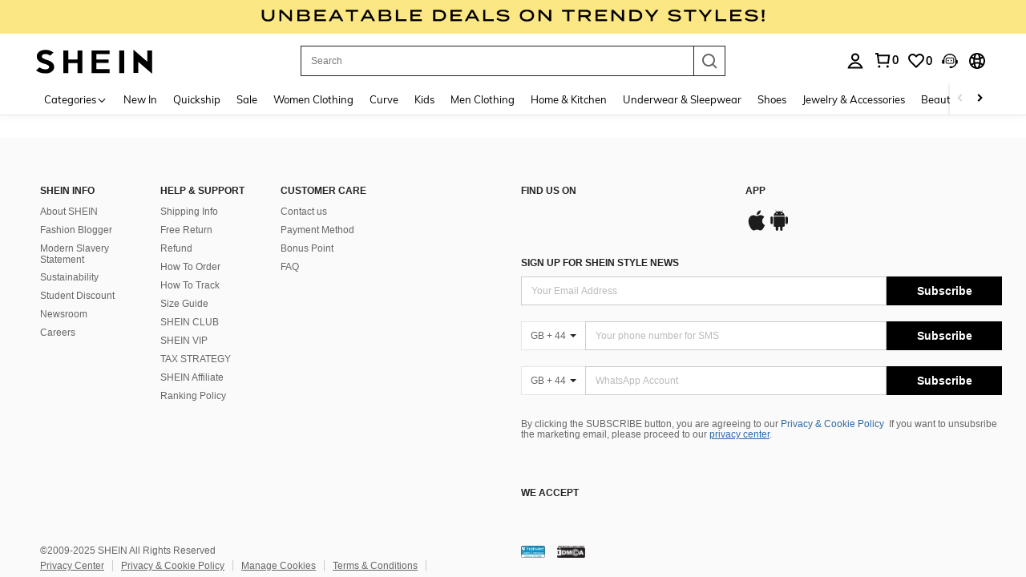

--- FILE ---
content_type: text/javascript; charset=utf-8
request_url: https://www.shein.co.uk/devices/v3/profile/web?callback=smCB_1763234749244&organization=FPNyuLhAtVnAeldjikus&smdata=W7N7Uu94bq%2BVmrg%2BpkkKvFQUQ%2BBGBDSSPVenzmsyRe%2F2H9cYhgVnbb7aO4qF0jeXYjEgmVH5z%2Bdd%2FmF7LbxsznIj%2B0AaiAGYJW1DCoad2LU9tILmq%2FEbuvDQeSEcqqvwtMhYnWsWYdMPIAJgiui1SwLWG4Pf7%2FH%2BculbN6U8R90ilLvIxnoDasMj6A8jtfqCRFwnDTQ9O9slsjC17D62VAMGtCauieKjg8tTDrkiiXbnB%2BYmRaCz73D0eKeaGD11Pgs2dth9LEKEBccnHaHE2rNowUYdTRcnjqkMW55ip%2Bv9gQDj6y4WN5950%2FvsPUg3sC9fpKbJ%2F7MYqfEwBaZjTy%2FiEZgqqOwQXLYwC8lFwb3d8gQ2SRfaUVaEjasxNBMoMkxFARPWSjtMy8rkflBKBOGEHeEY%2F1S8zxMoteb%2B0L06wdW4j%2BI4z9bqtdiTotrNuJnxvy3yYaZnF5En0eENxk%2BzyTCNp9D5VZMEQzWcZrEBY5lV3Z3zGfiLtuSB8BCbyLoOTZ%2FLJjlFT13HbqaLOhANv3CKCSQtA6DdVBaPIjeuF5jlijrQ47BKBmiOmce9hvkL2zUwLe4Lov0BeNfDvFDt%2B83YctAEUTXdD7SPUzNBhz58TsGawF7vRFQkuBtMm7ZDkAyeLys32fjLof9m%2FsK65AWVmRUc%2Fe25ZGSBsYpfMTQHAOg2r%2B7Yx7ikm9jj%2FnK%2BRpcORGkEXU%2BZ%2B0IuNgBnokWu1eTdE%2BYNhaYePJYkz8mSWmJ06j5MJzIMyA60HlM3rpkrJR1D%2Bn%2BRiopkhHoronPrRfZTiI6ACn3zf3QhGHQtkPrW0qkAuLp7nIyWxayKWm6Fri6yJeunKsJ0javW0XAG6ZgOVaz%2FROChWb4gFD8Rqhpl4s29UZYSZXb1lBioqkVBYB2Gu%2B0w%2Bgd%2BJ8FaPC2EZ5Xn3W74p9Oa1BZhSDMjZV2WAlcNLfkP9PUtibfpdEsH771v28xLTHBkZE2vfDevDsJgakwRXFNTcuun2p1sKKDrFyEsD91EIFHemPlPUjFEH1FXOnYd1vVVlDBXIhDme4AyJ2ohQaG%2Fbzr4jKfSfqxWUNK08%2Fff%2B4A3Qi%2FPyjT4kAqmhujDpiUDuyM3wSYCiwC6ItlOb%2FZO%2BxneDXnSYvg%2F7BcEJa38wXahWnR%2BX9NpmGw%2BeqH9nd8xMJkMyztDfXe63ARaWhS%2Bc1gC%2F%2BpgSjWMtxPyr9s1gnWEwGLCN9RLDsjl4Q4AEmuSwky35vKuEkqxV8lyqt1Hw0%2FWBS2caA383pq2PPrQ%2FYlbgHE%2Bl7Qmp2CYP4hZtP%2Bfk%2BNIBY5XfYKt6hNqlAILnuIvW%2BsCSCXAoCmEZ6o2zQUDeNUgOtd0U3NNAh%2BMGOsJIztSFQbYWKtL5cfV%2BbMU7cc6dmMnQH9yPnOdkRWFmVw6MIMGsfScAReo%3D1487577677129&os=web&version=2.0.0
body_size: -185
content:
window['smCB_1763234749244'] && smCB_1763234749244({"code":1100,"detail":{"len":"12","sign":"kqnHTg5SnnBnnV8ta/7z7A==","timestamp":"1487582755342"},"requestId":"977379d783f82ce4924d4d4cbca28f1d"})